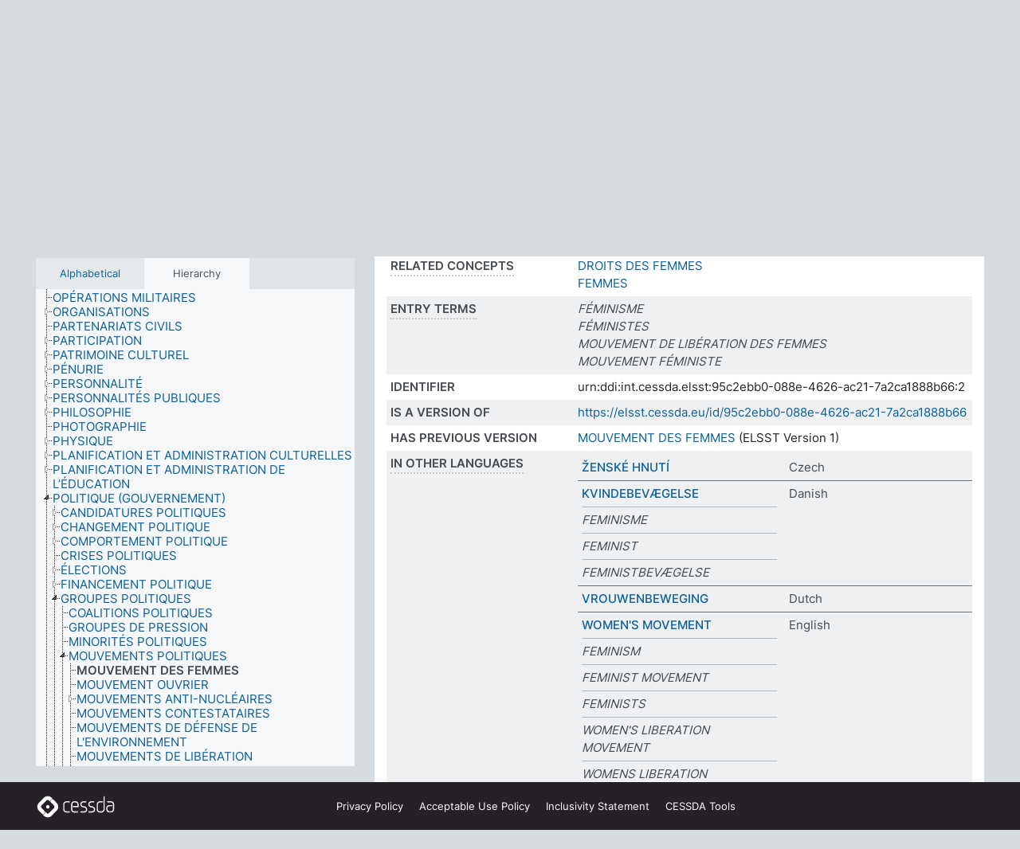

--- FILE ---
content_type: text/html; charset=UTF-8
request_url: https://thesauri.cessda.eu/elsst-2/en/page/95c2ebb0-088e-4626-ac21-7a2ca1888b66?clang=fr
body_size: 9402
content:
<!DOCTYPE html>
<html dir="ltr" lang="en" prefix="og: https://ogp.me/ns#">
<head>
<base href="https://thesauri.cessda.eu/">
<link rel="shortcut icon" href="favicon.ico">
<meta http-equiv="X-UA-Compatible" content="IE=Edge">
<meta http-equiv="Content-Type" content="text/html; charset=UTF-8">
<meta name="viewport" content="width=device-width, initial-scale=1.0">
<meta name="format-detection" content="telephone=no">
<meta name="generator" content="Skosmos 2.18">
<meta name="title" content="MOUVEMENT DES FEMMES - ELSST Version 2 - Skosmos">
<meta property="og:title" content="MOUVEMENT DES FEMMES - ELSST Version 2 - Skosmos">
<meta name="description" content="Concept MOUVEMENT DES FEMMES in vocabulary ELSST Thesaurus (Version 2 - 2021)">
<meta property="og:description" content="Concept MOUVEMENT DES FEMMES in vocabulary ELSST Thesaurus (Version 2 - 2021)">
<link rel="canonical" href="https://thesauri.cessda.eu/elsst-2/en/page/95c2ebb0-088e-4626-ac21-7a2ca1888b66?clang=fr">
<meta property="og:url" content="https://thesauri.cessda.eu/elsst-2/en/page/95c2ebb0-088e-4626-ac21-7a2ca1888b66?clang=fr">
<meta property="og:type" content="website">
<meta property="og:site_name" content="Skosmos">
<link href="vendor/twbs/bootstrap/dist/css/bootstrap.min.css" media="screen, print" rel="stylesheet" type="text/css">
<link href="vendor/vakata/jstree/dist/themes/default/style.min.css" media="screen, print" rel="stylesheet" type="text/css">
<link href="vendor/davidstutz/bootstrap-multiselect/dist/css/bootstrap-multiselect.min.css" media="screen, print" rel="stylesheet" type="text/css">
<!-- <link href="resource/css/fira.css" media="screen, print" rel="stylesheet" type="text/css"> -->
<link href="resource/fontawesome/css/fontawesome.css" media="screen, print" rel="stylesheet" type="text/css">
<link href="resource/fontawesome/css/regular.css" media="screen, print" rel="stylesheet" type="text/css">
<link href="resource/fontawesome/css/solid.css" media="screen, print" rel="stylesheet" type="text/css">
<link href="resource/css/styles.css" media="screen, print" rel="stylesheet" type="text/css">

<title>MOUVEMENT DES FEMMES - ELSST Version 2 - Skosmos</title>
</head>
<body class="vocab-elsst-2">
  <noscript>
    <strong>We're sorry but Skosmos doesn't work properly without JavaScript enabled. Please enable it to continue.</strong>
  </noscript>
  <a id="skiptocontent" href="elsst-2/en/page/95c2ebb0-088e-4626-ac21-7a2ca1888b66?clang=fr#maincontent">Skip to main content</a>
  <div class="topbar-container topbar-white">
    <div class="topbar topbar-white">
      <div id="topbar-service-helper">
  <a         class="service-en"  href="en/?clang=fr">
    <svg xmlns="http://www.w3.org/2000/svg" xml:space="preserve" id="home" x="0" y="0"
      style="enable-background:new 0 0 291 291" version="1.1" viewBox="0 0 291 291">
      <style>
        .st1 {
          fill-rule: evenodd;
          clip-rule: evenodd;
          fill: #fff
        }
      </style>
      <path
        d="m102.7 272.7-85.2-85.2c-23.3-23.3-23.3-61.5 0-84.9l85.2-85.2c23.3-23.3 61.5-23.3 84.9 0l85.2 85.2c23.3 23.3 23.3 61.5 0 84.9l-85.2 85.2c-23.4 23.3-61.6 23.3-84.9 0"
        style="fill:#0e78be" />
      <path
        d="M136.3 82.7c-30.6 0-55.5 24.8-55.5 55.5 0 30.6 24.8 55.5 55.5 55.5 30.6 0 55.5-24.9 55.5-55.5s-24.9-55.5-55.5-55.5zm0 8c26.2 0 47.5 21.3 47.5 47.5s-21.3 47.5-47.5 47.5-47.5-21.3-47.5-47.5 21.3-47.5 47.5-47.5z"
        class="st1" />
      <path
        d="M167.6 118.6c-25.3 0-45.8 20.5-45.8 45.8s20.5 45.8 45.8 45.8c25.3 0 45.8-20.5 45.8-45.8s-20.6-45.8-45.8-45.8zm0 8c20.9 0 37.8 16.9 37.8 37.8s-16.9 37.8-37.8 37.8-37.8-16.9-37.8-37.8 16.9-37.8 37.8-37.8z"
        class="st1" />
    </svg>
    <h1 id="hometitle">ELSST</h1>
  </a>
</div>
<div id="topbar-language-navigation">
    <div id="navigation">

    <a href="https://elsst.cessda.eu/" class="navigation-font">Documentation</a>


    <a href="en/about?clang=fr"
      id="navi2" class="navigation-font">
     About
    </a>
    <a href="elsst-2/en/feedback?clang=fr"
      id="navi3" class="navigation-font">
      Feedback
    </a>
    <a href="#"  id="navi4" class="navigation-font" data-bs-toggle="modal" title="Help" data-bs-target="#helpModal">
      Help
      </a>
      <div class="modal fade" id="helpModal" tabindex="-1" aria-labelledby="helpModalLabel" aria-hidden="true">
        <div class="modal-dialog">
          <div class="modal-content">
            <div class="modal-header">
              <h5 class="modal-title" id="helpModalLabel">Help</h5>
              <button type="button" class="btn-close" data-bs-dismiss="modal" aria-label="Close"></button>
            </div>
            <div class="modal-body">
              Hover your cursor over the text with a dotted underline to see instructions about the property.<br><br>For truncation search, please use the symbol * as in *animal or *patent*. For ends of search words, the search will be truncated automatically, even if the truncation symbol is not entered manually: thus, cat will yield the same results as cat*
            </div>
            <div class="modal-footer">
              <button type="button" class="btn btn-secondary" data-bs-dismiss="modal">Close</button>
      
            </div>
          </div>
        </div>
      </div>

  </div>
</div>

<!-- top-bar ENDS HERE -->
    </div>
  </div>
    <div class="headerbar">
    <div class="header-row"><div class="headerbar-coloured"></div><div class="header-left">
  <h1><a href="elsst-2/en/?clang=fr">ELSST Thesaurus (Version 2 - 2021)</a></h1>
</div>
<div class="header-float">
      <h2 class="sr-only">Search from vocabulary</h2>
    <div class="search-vocab-text"><p>Content language</p></div>
    <form class="navbar-form" role="search" name="text-search" action="elsst-2/en/search">
    <input style="display: none" name="clang" value="fr" id="lang-input">
    <div class="input-group">
      <div class="input-group-btn">
        <label class="sr-only" for="lang-dropdown-toggle">Content and search language</label>
        <button type="button" class="btn btn-default dropdown-toggle" data-bs-toggle="dropdown" aria-expanded="false" id="lang-dropdown-toggle">French<span class="caret"></span></button>
        <ul class="dropdown-menu" aria-labelledby="lang-dropdown-toggle">
                            <li><a class="dropdown-item" href="elsst-2/en/page/95c2ebb0-088e-4626-ac21-7a2ca1888b66?clang=cs" class="lang-button" hreflang="cs">Czech</a></li>
                    <li><a class="dropdown-item" href="elsst-2/en/page/95c2ebb0-088e-4626-ac21-7a2ca1888b66?clang=da" class="lang-button" hreflang="da">Danish</a></li>
                    <li><a class="dropdown-item" href="elsst-2/en/page/95c2ebb0-088e-4626-ac21-7a2ca1888b66?clang=nl" class="lang-button" hreflang="nl">Dutch</a></li>
                    <li><a class="dropdown-item" href="elsst-2/en/page/95c2ebb0-088e-4626-ac21-7a2ca1888b66" class="lang-button" hreflang="en">English</a></li>
                    <li><a class="dropdown-item" href="elsst-2/en/page/95c2ebb0-088e-4626-ac21-7a2ca1888b66?clang=fi" class="lang-button" hreflang="fi">Finnish</a></li>
                    <li><a class="dropdown-item" href="elsst-2/en/page/95c2ebb0-088e-4626-ac21-7a2ca1888b66?clang=fr" class="lang-button" hreflang="fr">French</a></li>
                    <li><a class="dropdown-item" href="elsst-2/en/page/95c2ebb0-088e-4626-ac21-7a2ca1888b66?clang=de" class="lang-button" hreflang="de">German</a></li>
                    <li><a class="dropdown-item" href="elsst-2/en/page/95c2ebb0-088e-4626-ac21-7a2ca1888b66?clang=el" class="lang-button" hreflang="el">Greek</a></li>
                    <li><a class="dropdown-item" href="elsst-2/en/page/95c2ebb0-088e-4626-ac21-7a2ca1888b66?clang=hu" class="lang-button" hreflang="hu">Hungarian</a></li>
                    <li><a class="dropdown-item" href="elsst-2/en/page/95c2ebb0-088e-4626-ac21-7a2ca1888b66?clang=is" class="lang-button" hreflang="is">Icelandic</a></li>
                    <li><a class="dropdown-item" href="elsst-2/en/page/95c2ebb0-088e-4626-ac21-7a2ca1888b66?clang=lt" class="lang-button" hreflang="lt">Lithuanian</a></li>
                    <li><a class="dropdown-item" href="elsst-2/en/page/95c2ebb0-088e-4626-ac21-7a2ca1888b66?clang=no" class="lang-button" hreflang="no">Norwegian</a></li>
                    <li><a class="dropdown-item" href="elsst-2/en/page/95c2ebb0-088e-4626-ac21-7a2ca1888b66?clang=ro" class="lang-button" hreflang="ro">Romanian</a></li>
                    <li><a class="dropdown-item" href="elsst-2/en/page/95c2ebb0-088e-4626-ac21-7a2ca1888b66?clang=sl" class="lang-button" hreflang="sl">Slovenian</a></li>
                    <li><a class="dropdown-item" href="elsst-2/en/page/95c2ebb0-088e-4626-ac21-7a2ca1888b66?clang=es" class="lang-button" hreflang="es">Spanish</a></li>
                    <li><a class="dropdown-item" href="elsst-2/en/page/95c2ebb0-088e-4626-ac21-7a2ca1888b66?clang=sv" class="lang-button" hreflang="sv">Swedish</a></li>
                            <li>
            <a class="dropdown-item" href="elsst-2/en/page/95c2ebb0-088e-4626-ac21-7a2ca1888b66?clang=fr&amp;anylang=on"
              class="lang-button" id="lang-button-all">Any language</a>
            <input name="anylang" type="checkbox">
          </li>
        </ul>
      </div><!-- /btn-group -->
      <label class="sr-only" for="search-field">Enter search term</label>
      <input id="search-field" type="text" class="form-control" name="q" value="">
      <div class="input-group-btn">
        <label class="sr-only" for="search-all-button">Submit search</label>
        <button id="search-all-button" type="submit" class="btn btn-primary">Search</button>
      </div>
    </div>
      </form>
</div>
</div>  </div>
    <div class="main-container">
        <div id="sidebar">
          <div class="sidebar-buttons">
                <h2 class="sr-only">Sidebar listing: list and traverse vocabulary contents by a criterion</h2>
        <ul class="nav nav-tabs">
                                      <h3 class="sr-only">List vocabulary concepts alphabetically</h3>
                    <li id="alpha" class="nav-item"><a class="nav-link" href="elsst-2/en/index?clang=fr">Alphabetical</a></li>
                                                  <h3 class="sr-only">List vocabulary concepts hierarchically</h3>
                    <li id="hierarchy" class="nav-item">
            <a class="nav-link active" href="#" id="hier-trigger"
                        >Hierarchy            </a>
          </li>
                                                </ul>
      </div>
      
            <h4 class="sr-only">Listing vocabulary concepts alphabetically</h4>
            <div class="sidebar-grey  concept-hierarchy">
        <div id="alphabetical-menu">
                  </div>
              </div>
        </div>
    
            <main id="maincontent" tabindex="-1">
            <div class="content">
        <div id="content-top"></div>
                     <h2 class="sr-only">Concept information</h2>
            <div class="concept-info">
      <div class="concept-main">
              <div class="row">
                                      <div class="crumb-path">
                        <a class="propertyvalue bread-crumb" href="elsst-2/en/page/2a3757a5-3fff-4c52-a9a1-64467398851b?clang=fr">POLITIQUE (GOUVERNEMENT)</a><span class="bread-crumb"> > </span>
                                                <a class="propertyvalue bread-crumb" href="elsst-2/en/page/b8c8a982-9950-4d8f-8314-4f83b74346e2?clang=fr">GROUPES POLITIQUES</a><span class="bread-crumb"> > </span>
                                                <a class="propertyvalue bread-crumb" href="elsst-2/en/page/6c2edd13-ee22-4acc-8262-def2750e28c0?clang=fr">MOUVEMENTS POLITIQUES</a><span class="bread-crumb"> > </span>
                                                <span class="bread-crumb propertylabel-pink">MOUVEMENT DES FEMMES</span>
                                                </div>
                          </div>
            <div class="row property prop-preflabel"><div class="property-label property-label-pref"><h3 class="versal">
                                      Preferred term
                      </h3></div><div class="property-value-column"><span class="prefLabel conceptlabel" id="pref-label">MOUVEMENT DES FEMMES</span>
                        &nbsp;
        <button type="button" data-bs-toggle="tooltip" data-bs-placement="button" title="Copy to clipboard" class="btn btn-default btn-xs copy-clipboard" for="#pref-label"><span class="fa-regular fa-copy"></span></button></div><div class="col-md-12"><div class="preflabel-spacer"></div></div></div>
                       <div class="row property prop-skos_broader">
          <div class="property-label">
            <h3 class="versal               property-click skosmos-tooltip-wrapper skosmos-tooltip t-top" data-title="Broader concept
              ">
                              Broader concept
                          </h3>
          </div>
          <div class="property-value-column"><div class="property-value-wrapper">
                <ul>
                     <li>
                                                                               <a href="elsst-2/en/page/6c2edd13-ee22-4acc-8262-def2750e28c0?clang=fr"> MOUVEMENTS POLITIQUES</a>
                                                                                                      </li>
                </ul>
                </div></div></div>
                               <div class="row property prop-skos_related">
          <div class="property-label">
            <h3 class="versal               property-click skosmos-tooltip-wrapper skosmos-tooltip t-top" data-title="Concepts related to this concept.
              ">
                              Related concepts
                          </h3>
          </div>
          <div class="property-value-column"><div class="property-value-wrapper">
                <ul>
                     <li>
                                                                               <a href="elsst-2/en/page/feef3c0b-ef35-49a4-bb6b-6cc186ac5670?clang=fr"> DROITS DES FEMMES</a>
                                                                                                      </li>
                     <li>
                                                                               <a href="elsst-2/en/page/3634c29c-6ddd-472d-9262-01153e31fe6a?clang=fr"> FEMMES</a>
                                                                                                      </li>
                </ul>
                </div></div></div>
                               <div class="row property prop-skos_altLabel">
          <div class="property-label">
            <h3 class="versal               property-click skosmos-tooltip-wrapper skosmos-tooltip t-top" data-title="Alternative terms for the concept.
              ">
                              Entry terms
                          </h3>
          </div>
          <div class="property-value-column"><div class="property-value-wrapper">
                <ul>
                     <li>
                                                                 <span class="replaced">FÉMINISME</span>
                                      </li>
                     <li>
                                                                 <span class="replaced">FÉMINISTES</span>
                                      </li>
                     <li>
                                                                 <span class="replaced">MOUVEMENT DE LIBÉRATION DES FEMMES</span>
                                      </li>
                     <li>
                                                                 <span class="replaced">MOUVEMENT FÉMINISTE</span>
                                      </li>
                </ul>
                </div></div></div>
                               <div class="row property prop-dc_identifier">
          <div class="property-label">
            <h3 class="versal              ">
                              Identifier
                          </h3>
          </div>
          <div class="property-value-column"><div class="property-value-wrapper">
                <ul>
                     <li>
                                                                 <span>urn:ddi:int.cessda.elsst:95c2ebb0-088e-4626-ac21-7a2ca1888b66:2</span>
                                      </li>
                </ul>
                </div></div></div>
                               <div class="row property prop-dc_isVersionOf">
          <div class="property-label">
            <h3 class="versal              ">
                              Is a version of
                          </h3>
          </div>
          <div class="property-value-column"><div class="property-value-wrapper">
                <ul>
                     <li>
                                                           <a href="https://elsst.cessda.eu/id/95c2ebb0-088e-4626-ac21-7a2ca1888b66">https://elsst.cessda.eu/id/95c2ebb0-088e-4626-ac21-7a2ca1888b66</a>                                                                                      </li>
                </ul>
                </div></div></div>
                               <div class="row property prop-owl_priorVersion">
          <div class="property-label">
            <h3 class="versal              ">
                              Has previous version
                          </h3>
          </div>
          <div class="property-value-column"><div class="property-value-wrapper">
                <ul>
                     <li>
                                                           <a href="elsst-1/en/page/95c2ebb0-088e-4626-ac21-7a2ca1888b66?clang=fr">MOUVEMENT DES FEMMES</a> (ELSST Version 1)                                                                                      </li>
                </ul>
                </div></div></div>
                                <div class="row property prop-other-languages">
        <div class="property-label"><h3 class="versal property-click skosmos-tooltip-wrapper skosmos-tooltip t-top" data-title="Terms for the concept in other languages." >In other languages</h3></div>
        <div class="property-value-column">
          <div class="property-value-wrapper">
            <ul>
                                          <li class="row other-languages first-of-language">
                <div class="col-6 versal versal-pref">
                                                      <a href='elsst-2/en/page/95c2ebb0-088e-4626-ac21-7a2ca1888b66?clang=cs' hreflang='cs'>ŽENSKÉ HNUTÍ</a>
                                  </div>
                <div class="col-6 versal"><p>Czech</p></div>
              </li>
                                                        <li class="row other-languages first-of-language">
                <div class="col-6 versal versal-pref">
                                                      <a href='elsst-2/en/page/95c2ebb0-088e-4626-ac21-7a2ca1888b66?clang=da' hreflang='da'>KVINDEBEVÆGELSE</a>
                                  </div>
                <div class="col-6 versal"><p>Danish</p></div>
              </li>
                            <li class="row other-languages">
                <div class="col-6 versal replaced">
                                    FEMINISME
                                  </div>
                <div class="col-6 versal"></div>
              </li>
                            <li class="row other-languages">
                <div class="col-6 versal replaced">
                                    FEMINIST
                                  </div>
                <div class="col-6 versal"></div>
              </li>
                            <li class="row other-languages">
                <div class="col-6 versal replaced">
                                    FEMINISTBEVÆGELSE
                                  </div>
                <div class="col-6 versal"></div>
              </li>
                                                        <li class="row other-languages first-of-language">
                <div class="col-6 versal versal-pref">
                                                      <a href='elsst-2/en/page/95c2ebb0-088e-4626-ac21-7a2ca1888b66?clang=nl' hreflang='nl'>VROUWENBEWEGING</a>
                                  </div>
                <div class="col-6 versal"><p>Dutch</p></div>
              </li>
                                                        <li class="row other-languages first-of-language">
                <div class="col-6 versal versal-pref">
                                                      <a href='elsst-2/en/page/95c2ebb0-088e-4626-ac21-7a2ca1888b66' hreflang='en'>WOMEN&#039;S MOVEMENT</a>
                                  </div>
                <div class="col-6 versal"><p>English</p></div>
              </li>
                            <li class="row other-languages">
                <div class="col-6 versal replaced">
                                    FEMINISM
                                  </div>
                <div class="col-6 versal"></div>
              </li>
                            <li class="row other-languages">
                <div class="col-6 versal replaced">
                                    FEMINIST MOVEMENT
                                  </div>
                <div class="col-6 versal"></div>
              </li>
                            <li class="row other-languages">
                <div class="col-6 versal replaced">
                                    FEMINISTS
                                  </div>
                <div class="col-6 versal"></div>
              </li>
                            <li class="row other-languages">
                <div class="col-6 versal replaced">
                                    WOMEN&#039;S LIBERATION MOVEMENT
                                  </div>
                <div class="col-6 versal"></div>
              </li>
                            <li class="row other-languages">
                <div class="col-6 versal replaced">
                                    WOMENS LIBERATION MOVEMENT
                                  </div>
                <div class="col-6 versal"></div>
              </li>
                            <li class="row other-languages">
                <div class="col-6 versal replaced">
                                    WOMENS MOVEMENT
                                  </div>
                <div class="col-6 versal"></div>
              </li>
                                                        <li class="row other-languages first-of-language">
                <div class="col-6 versal versal-pref">
                                                      <a href='elsst-2/en/page/95c2ebb0-088e-4626-ac21-7a2ca1888b66?clang=fi' hreflang='fi'>NAISLIIKKEET</a>
                                  </div>
                <div class="col-6 versal"><p>Finnish</p></div>
              </li>
                            <li class="row other-languages">
                <div class="col-6 versal replaced">
                                    FEMINISMI
                                  </div>
                <div class="col-6 versal"></div>
              </li>
                            <li class="row other-languages">
                <div class="col-6 versal replaced">
                                    FEMINISTINEN LIIKE
                                  </div>
                <div class="col-6 versal"></div>
              </li>
                            <li class="row other-languages">
                <div class="col-6 versal replaced">
                                    FEMINISTIT
                                  </div>
                <div class="col-6 versal"></div>
              </li>
                            <li class="row other-languages">
                <div class="col-6 versal replaced">
                                    NAISTEN VAPAUTUSLIIKE
                                  </div>
                <div class="col-6 versal"></div>
              </li>
                                                        <li class="row other-languages first-of-language">
                <div class="col-6 versal versal-pref">
                                                      <a href='elsst-2/en/page/95c2ebb0-088e-4626-ac21-7a2ca1888b66?clang=de' hreflang='de'>FRAUENBEWEGUNG</a>
                                  </div>
                <div class="col-6 versal"><p>German</p></div>
              </li>
                            <li class="row other-languages">
                <div class="col-6 versal replaced">
                                    FEMINISMUS
                                  </div>
                <div class="col-6 versal"></div>
              </li>
                            <li class="row other-languages">
                <div class="col-6 versal replaced">
                                    FEMINISTEN
                                  </div>
                <div class="col-6 versal"></div>
              </li>
                            <li class="row other-languages">
                <div class="col-6 versal replaced">
                                    FEMINISTINNEN
                                  </div>
                <div class="col-6 versal"></div>
              </li>
                            <li class="row other-languages">
                <div class="col-6 versal replaced">
                                    FEMINISTISCHE BEWEGUNG
                                  </div>
                <div class="col-6 versal"></div>
              </li>
                            <li class="row other-languages">
                <div class="col-6 versal replaced">
                                    FRAUENBEFREIUNG
                                  </div>
                <div class="col-6 versal"></div>
              </li>
                            <li class="row other-languages">
                <div class="col-6 versal replaced">
                                    FRAUENBEFREIUNGSBEWEGUNG
                                  </div>
                <div class="col-6 versal"></div>
              </li>
                            <li class="row other-languages">
                <div class="col-6 versal replaced">
                                    FRAUENBEWEGUNGEN
                                  </div>
                <div class="col-6 versal"></div>
              </li>
                            <li class="row other-languages">
                <div class="col-6 versal replaced">
                                    FRAUENRECHTSBEWEGUNG
                                  </div>
                <div class="col-6 versal"></div>
              </li>
                                                        <li class="row other-languages first-of-language">
                <div class="col-6 versal versal-pref">
                                                      <a href='elsst-2/en/page/95c2ebb0-088e-4626-ac21-7a2ca1888b66?clang=el' hreflang='el'>ΓΥΝΑΙΚΕΙΟ ΚΙΝΗΜΑ</a>
                                  </div>
                <div class="col-6 versal"><p>Greek</p></div>
              </li>
                            <li class="row other-languages">
                <div class="col-6 versal replaced">
                                    ΚΙΝΗΜΑ ΑΠΕΛΕΥΘΕΡΩΣΗΣ ΤΩΝ ΓΥΝΑΙΚΩΝ
                                  </div>
                <div class="col-6 versal"></div>
              </li>
                            <li class="row other-languages">
                <div class="col-6 versal replaced">
                                    ΚΙΝΗΜΑ ΧΕΙΡΑΦΕΤΗΣΗΣ ΤΩΝ ΓΥΝΑΙΚΩΝ
                                  </div>
                <div class="col-6 versal"></div>
              </li>
                            <li class="row other-languages">
                <div class="col-6 versal replaced">
                                    ΦΕΜΙΝΙΣΜΟΣ
                                  </div>
                <div class="col-6 versal"></div>
              </li>
                            <li class="row other-languages">
                <div class="col-6 versal replaced">
                                    ΦΕΜΙΝΙΣΤΙΚΟ ΚΙΝΗΜΑ
                                  </div>
                <div class="col-6 versal"></div>
              </li>
                            <li class="row other-languages">
                <div class="col-6 versal replaced">
                                    ΦΕΜΙΝΙΣΤΡΙΕΣ
                                  </div>
                <div class="col-6 versal"></div>
              </li>
                                                        <li class="row other-languages first-of-language">
                <div class="col-6 versal versal-pref">
                                                      <a href='elsst-2/en/page/95c2ebb0-088e-4626-ac21-7a2ca1888b66?clang=lt' hreflang='lt'>MOTERŲ JUDĖJIMAI</a>
                                  </div>
                <div class="col-6 versal"><p>Lithuanian</p></div>
              </li>
                                                        <li class="row other-languages first-of-language">
                <div class="col-6 versal versal-pref">
                                                      <a href='elsst-2/en/page/95c2ebb0-088e-4626-ac21-7a2ca1888b66?clang=no' hreflang='no'>KVINNEBEVEGELSEN</a>
                                  </div>
                <div class="col-6 versal"><p>Norwegian</p></div>
              </li>
                            <li class="row other-languages">
                <div class="col-6 versal replaced">
                                    FEMINISME
                                  </div>
                <div class="col-6 versal"></div>
              </li>
                            <li class="row other-languages">
                <div class="col-6 versal replaced">
                                    FEMINISTER
                                  </div>
                <div class="col-6 versal"></div>
              </li>
                            <li class="row other-languages">
                <div class="col-6 versal replaced">
                                    KVINNENES FRIGJØRINGSBEVEGELSE
                                  </div>
                <div class="col-6 versal"></div>
              </li>
                                                        <li class="row other-languages first-of-language">
                <div class="col-6 versal versal-pref">
                                                      <a href='elsst-2/en/page/95c2ebb0-088e-4626-ac21-7a2ca1888b66?clang=ro' hreflang='ro'>MIȘCĂRI SOCIALE FEMINISTE</a>
                                  </div>
                <div class="col-6 versal"><p>Romanian</p></div>
              </li>
                                                        <li class="row other-languages first-of-language">
                <div class="col-6 versal versal-pref">
                                                      <a href='elsst-2/en/page/95c2ebb0-088e-4626-ac21-7a2ca1888b66?clang=sl' hreflang='sl'>ŽENSKO GIBANJE</a>
                                  </div>
                <div class="col-6 versal"><p>Slovenian</p></div>
              </li>
                                                        <li class="row other-languages first-of-language">
                <div class="col-6 versal versal-pref">
                                                      <a href='elsst-2/en/page/95c2ebb0-088e-4626-ac21-7a2ca1888b66?clang=es' hreflang='es'>MOVIMIENTO FEMENISTA</a>
                                  </div>
                <div class="col-6 versal"><p>Spanish</p></div>
              </li>
                            <li class="row other-languages">
                <div class="col-6 versal replaced">
                                    FEMINISMO
                                  </div>
                <div class="col-6 versal"></div>
              </li>
                            <li class="row other-languages">
                <div class="col-6 versal replaced">
                                    FEMINISTAS
                                  </div>
                <div class="col-6 versal"></div>
              </li>
                            <li class="row other-languages">
                <div class="col-6 versal replaced">
                                    MOVIMIENTO DE LIBERACION DE LA MUJER
                                  </div>
                <div class="col-6 versal"></div>
              </li>
                            <li class="row other-languages">
                <div class="col-6 versal replaced">
                                    MOVIMIENTO DE LIBERACION FEMENINO
                                  </div>
                <div class="col-6 versal"></div>
              </li>
                            <li class="row other-languages">
                <div class="col-6 versal replaced">
                                    MOVIMIENTO FEMINISTA
                                  </div>
                <div class="col-6 versal"></div>
              </li>
                                                        <li class="row other-languages first-of-language">
                <div class="col-6 versal versal-pref">
                                                      <a href='elsst-2/en/page/95c2ebb0-088e-4626-ac21-7a2ca1888b66?clang=sv' hreflang='sv'>KVINNORÖRELSE</a>
                                  </div>
                <div class="col-6 versal"><p>Swedish</p></div>
              </li>
                            <li class="row other-languages">
                <div class="col-6 versal replaced">
                                    FEMINISM
                                  </div>
                <div class="col-6 versal"></div>
              </li>
                            <li class="row other-languages">
                <div class="col-6 versal replaced">
                                    FEMINIST
                                  </div>
                <div class="col-6 versal"></div>
              </li>
                            <li class="row other-languages">
                <div class="col-6 versal replaced">
                                    FEMINISTRÖRELSE
                                  </div>
                <div class="col-6 versal"></div>
              </li>
                            <li class="row other-languages">
                <div class="col-6 versal replaced">
                                    KVINNOKAMP
                                  </div>
                <div class="col-6 versal"></div>
              </li>
                                        </ul>
          </div>
        </div>
      </div>
              <div class="row property prop-uri">
            <div class="property-label"><h3 class="versal">URI</h3></div>
            <div class="property-value-column">
                <div class="property-value-wrapper">
                    <span class="versal uri-input-box" id="uri-input-box">https://elsst.cessda.eu/id/2/95c2ebb0-088e-4626-ac21-7a2ca1888b66</span>
                    <button type="button" data-bs-toggle="tooltip" data-bs-placement="button" title="Copy to clipboard" class="btn btn-default btn-xs copy-clipboard" for="#uri-input-box">
                      <span class="fa-regular fa-copy"></span>
                    </button>
                </div>
            </div>
        </div>
        <div class="row">
            <div class="property-label"><h3 class="versal">Download this concept:</h3></div>
            <div class="property-value-column">
<span class="versal concept-download-links"><a href="rest/v1/elsst-2/data?uri=https%3A%2F%2Felsst.cessda.eu%2Fid%2F2%2F95c2ebb0-088e-4626-ac21-7a2ca1888b66&amp;format=application/rdf%2Bxml">RDF/XML</a>
          <a href="rest/v1/elsst-2/data?uri=https%3A%2F%2Felsst.cessda.eu%2Fid%2F2%2F95c2ebb0-088e-4626-ac21-7a2ca1888b66&amp;format=text/turtle">
            TURTLE</a>
          <a href="rest/v1/elsst-2/data?uri=https%3A%2F%2Felsst.cessda.eu%2Fid%2F2%2F95c2ebb0-088e-4626-ac21-7a2ca1888b66&amp;format=application/ld%2Bjson">JSON-LD</a>
        </span>            </div>
        </div>
      </div>
      <!-- appendix / concept mapping properties -->
      <div
          class="concept-appendix hidden"
          data-concept-uri="https://elsst.cessda.eu/id/2/95c2ebb0-088e-4626-ac21-7a2ca1888b66"
          data-concept-type="skos:Concept"
          >
      </div>
    </div>
    
  

<template id="property-mappings-template">
    {{#each properties}}
    <div class="row{{#ifDeprecated concept.type 'skosext:DeprecatedConcept'}} deprecated{{/ifDeprecated}} property prop-{{ id }}">
        <div class="property-label"><h3 class="versal{{#ifNotInDescription type description}} property-click skosmos-tooltip-wrapper skosmos-tooltip t-top" data-title="{{ description }}{{/ifNotInDescription}}">{{label}}</h3></div>
        <div class="property-value-column">
            {{#each values }} {{! loop through ConceptPropertyValue objects }}
            {{#if prefLabel }}
            <div class="row">
                <div class="col-5">
                    <a class="versal" href="{{hrefLink}}">{{#if notation }}<span class="versal">{{ notation }} </span>{{/if}}{{ prefLabel }}</a>
                    {{#ifDifferentLabelLang lang }}<span class="propertyvalue"> ({{ lang }})</span>{{/ifDifferentLabelLang}}
                </div>
                {{#if vocabName }}
                    <span class="appendix-vocab-label col-7">{{ vocabName }}</span>
                {{/if}}
            </div>
            {{/if}}
            {{/each}}
        </div>
    </div>
    {{/each}}
</template>

        <div id="content-bottom"></div>
      </div>
    </main>
            <footer class="site-footer">
	<div class="bottombar main-container d-flex">
		<div id="bottomlogo">
			<a href="https://www.cessda.eu" target="_blank">
			<svg id="footerlogo" xmlns="http://www.w3.org/2000/svg" viewBox="0 0 189 56">
				<style>.ssst0 { fill: #fff }</style>
				<path class="ssst0" d="M79.29 41.35h-7.05c-3.99 0-7.24-3.24-7.24-7.23V22.34c0-3.99 3.25-7.23 7.24-7.23l7.05-.03h.01c.74 0 1.34.6 1.35 1.34 0 .74-.6 1.35-1.34 1.35l-7.05.03c-2.51 0-4.55 2.03-4.55 4.53v11.78c0 2.5 2.04 4.54 4.55 4.54h7.05c.74 0 1.35.6 1.35 1.35-.03.74-.63 1.35-1.37 1.35M99.17 41.37H90.8c-3.99 0-7.24-3.25-7.24-7.24V22.34c0-3.99 3.25-7.24 7.24-7.24h3.37c3.99 0 7.24 3.25 7.24 7.24v6.55h-12.6a1.35 1.35 0 0 1 0-2.7h9.9v-3.85c0-2.51-2.04-4.54-4.55-4.54H90.8c-2.51 0-4.54 2.04-4.54 4.54v11.79c0 2.51 2.04 4.54 4.54 4.54h8.37c.74 0 1.35.6 1.35 1.35-.01.75-.61 1.35-1.35 1.35M178.26 41.23h-4.17c-2 0-3.86-.98-5.23-2.76-1.29-1.68-2.01-3.9-2.01-6.26 0-4.78 2.98-8.11 7.24-8.11h5.93a1.35 1.35 0 0 1 0 2.7h-5.93c-2.72 0-4.55 2.18-4.55 5.42 0 3.49 2.04 6.33 4.55 6.33h4.17c2.51 0 4.55-2.04 4.55-4.54V22.2c0-2.5-2.04-4.54-4.55-4.54h-7.77a1.35 1.35 0 0 1 0-2.7h7.77c3.99 0 7.24 3.25 7.24 7.24V34c0 3.99-3.25 7.23-7.24 7.23M155.9 41.37h-4.26c-3.99 0-7.24-3.25-7.24-7.24v-11.8c0-3.99 3.25-7.24 7.24-7.24h6.04a1.35 1.35 0 0 1 0 2.7h-6.04c-2.51 0-4.55 2.04-4.55 4.54v11.8c0 2.51 2.04 4.54 4.55 4.54h4.26c2.51 0 4.55-2.04 4.55-4.54V4.66a1.35 1.35 0 0 1 2.7 0v29.47c-.01 3.99-3.26 7.24-7.25 7.24M114.66 41.37h-7.72a1.35 1.35 0 0 1 0-2.7h7.72c2.41 0 4.38-1.96 4.38-4.37 0-2.07-1.47-3.87-3.5-4.29l-3.77-.78c-.6-.11-1.46-.36-1.72-.46-2.72-1.04-4.55-3.69-4.55-6.6 0-3.9 3.17-7.07 7.07-7.07h5.83a1.35 1.35 0 0 1 0 2.7h-5.83c-2.41 0-4.38 1.96-4.38 4.37 0 1.8 1.13 3.44 2.81 4.09.13.05.81.25 1.25.33l.04.01 3.79.79c3.27.67 5.65 3.58 5.65 6.92 0 3.89-3.17 7.06-7.07 7.06M133.51 41.37h-7.72a1.35 1.35 0 0 1 0-2.7h7.72c2.41 0 4.38-1.96 4.38-4.37 0-2.07-1.47-3.87-3.5-4.29l-3.77-.78c-.6-.11-1.45-.36-1.72-.46-2.72-1.04-4.55-3.69-4.55-6.6 0-3.9 3.17-7.07 7.07-7.07h5.83a1.35 1.35 0 0 1 0 2.7h-5.83c-2.41 0-4.38 1.96-4.38 4.37 0 1.8 1.13 3.44 2.81 4.09.13.05.81.25 1.25.33l.04.01 3.79.79c3.27.67 5.65 3.58 5.65 6.92 0 3.89-3.17 7.06-7.07 7.06M32.49 27.99c0 2.29-1.85 4.14-4.14 4.14-2.29 0-4.14-1.85-4.14-4.14 0-2.29 1.85-4.14 4.14-4.14 2.28 0 4.14 1.85 4.14 4.14"></path>
				<path class="ssst0" d="M35.62 11.38c.91-.9 2.12-1.4 3.41-1.4.61 0 1.2.12 1.75.33L37.26 6.8c-2.02-2.01-4.56-3.28-7.37-3.65-.58-.08-1.16-.11-1.73-.11-3.44 0-6.67 1.34-9.09 3.76L7.14 18.73c-.3.3-.59.62-.86.95-1.89 2.29-2.91 5.15-2.91 8.16 0 3.44 1.34 6.67 3.77 9.1l2.88 2.88.61.61v-.01l3.4 3.4c.45.45.98.77 1.55.99l.04.04c.06.02.13.03.19.05.06.02.11.03.17.05.19.05.39.1.59.13h.05c.18.02.35.05.53.05 1.18 0 2.29-.46 3.12-1.28l.01-.01c.01-.01.02-.01.02-.02.84-.84 1.3-1.95 1.3-3.13s-.46-2.3-1.3-3.13l-3.85-3.85-3.03-3.05a3.995 3.995 0 0 1-1.18-2.84c0-.83.25-1.62.72-2.29.13-.18.27-.36.43-.53l5.88-5.88 6.06-6.07c.75-.75 1.76-1.17 2.83-1.17s2.08.42 2.84 1.17l3.53 3.52c-.22-.56-.34-1.16-.33-1.78-.01-1.28.5-2.49 1.42-3.41"></path>
				<path class="ssst0" d="M49.29 18.87l-6.94-6.99a4.404 4.404 0 0 0-3.11-1.27c-1.18 0-2.29.46-3.12 1.28-.84.83-1.31 1.95-1.31 3.13-.01 1.18.45 2.3 1.29 3.14l6.92 6.97c.76.76 1.18 1.77 1.18 2.84 0 1.07-.41 2.08-1.16 2.83L31.1 42.73c-.75.75-1.76 1.17-2.83 1.17s-2.08-.42-2.84-1.17l-3.49-3.49c.2.54.32 1.12.32 1.71 0 1.29-.5 2.51-1.42 3.43-.91.92-2.13 1.42-3.43 1.42a4.603 4.603 0 0 1-1.82-.36l3.57 3.57c2.02 2.01 4.56 3.28 7.37 3.65.57.08 1.15.11 1.73.11 3.44 0 6.67-1.33 9.09-3.76L49.3 37.06c2.42-2.43 3.76-5.66 3.76-9.1s-1.35-6.67-3.77-9.09"></path>
			</svg></a>
		</div>
		<div id="links">
			<a href="https://www.cessda.eu/Privacy-policy" target="_blank">Privacy<span class="d-none d-sm-inline"> Policy</span></a>
			<a href="https://www.cessda.eu/Acceptable-Use-Policy" target="_blank">Acceptable Use<span class="d-none d-sm-inline"> Policy</span></a>
			<a href="https://elsst.cessda.eu/guide/inclusivity" target="_blank">Inclusivity<span class="d-none d-sm-inline"> Statement</span></a>
			<a href="https://www.cessda.eu/Tools-Services" target="_blank">CESSDA Tools</a>
		</div>
	</div>
	<!-- Matomo -->
	<script>
			var _paq = window._paq = window._paq || [];
/* tracker methods like "setCustomDimension" should be called before "trackPageView" */
_paq.push(["setDoNotTrack", true]);
_paq.push(['trackPageView']);
_paq.push(['enableLinkTracking']);
(function () {
var u = "https://cessda.matomo.cloud/";
_paq.push([
'setTrackerUrl',
u + 'matomo.php'
]);
_paq.push(['setSiteId', '6']);
var d = document,
g = d.createElement('script'),
s = d.getElementsByTagName('script')[0];
g.type = 'text/javascript';
g.async = true;
g.src = '//cdn.matomo.cloud/cessda.matomo.cloud/matomo.js';
s.parentNode.insertBefore(g, s);
})();
		</script>
	<!-- End Matomo Code -->
</footer>
  </div>
  <script>
<!-- translations needed in javascript -->
var noResultsTranslation = "No results";
var loading_text = "Loading more items";
var loading_failed_text = "Error: Loading more items failed!";
var loading_retry_text = "Retry";
var jstree_loading = "Loading ...";
var results_disp = "All %d results displayed";
var all_vocabs  = "from all";
var n_selected = "selected";
var missing_value = "Value is required and can not be empty";
var expand_paths = "show all # paths";
var expand_propvals = "show all # values";
var hiertrans = "Hierarchy";
var depr_trans = "Deprecated concept";
var sr_only_translations = {
  hierarchy_listing: "Hierarchical listing of vocabulary concepts",
  groups_listing: "Hierarchical listing of vocabulary concepts and groupings",
};

<!-- variables passed through to javascript -->
var lang = "en";
var content_lang = "fr";
var vocab = "elsst-2";
var uri = "https://elsst.cessda.eu/id/2/95c2ebb0-088e-4626-ac21-7a2ca1888b66";
var prefLabels = [{"lang": "fr","label": "MOUVEMENT DES FEMMES"}];
var uriSpace = "https://elsst.cessda.eu/id/2/";
var showNotation = true;
var sortByNotation = null;
var languageOrder = ["fr","en","cs","da","nl","fi","de","el","hu","is","lt","no","ro","sl","es","sv"];
var vocShortName = "ELSST Version 2";
var explicitLangCodes = false;
var pluginParameters = [];
</script>

<script type="application/ld+json">
{"@context":{"skos":"http://www.w3.org/2004/02/skos/core#","isothes":"http://purl.org/iso25964/skos-thes#","rdfs":"http://www.w3.org/2000/01/rdf-schema#","owl":"http://www.w3.org/2002/07/owl#","dct":"http://purl.org/dc/terms/","dc11":"http://purl.org/dc/elements/1.1/","uri":"@id","type":"@type","lang":"@language","value":"@value","graph":"@graph","label":"rdfs:label","prefLabel":"skos:prefLabel","altLabel":"skos:altLabel","hiddenLabel":"skos:hiddenLabel","broader":"skos:broader","narrower":"skos:narrower","related":"skos:related","inScheme":"skos:inScheme","schema":"http://schema.org/","wd":"http://www.wikidata.org/entity/","wdt":"http://www.wikidata.org/prop/direct/","elsst2":"https://elsst.cessda.eu/id/2/"},"graph":[{"uri":"dct:identifier","label":{"lang":"en","value":"URN"}},{"uri":"dct:isVersionOf","label":{"lang":"en","value":"Is a version of"}},{"uri":"owl:priorVersion","label":{"lang":"en","value":"Has previous version"}},{"uri":"https://elsst.cessda.eu/id/2/","type":["owl:Ontology","skos:ConceptScheme"],"prefLabel":[{"lang":"en","value":"ELSST"},{"lang":"cs","value":"ELSST Thesaurus"},{"lang":"da","value":"ELSST Thesaurus"},{"lang":"de","value":"ELSST Thesaurus"},{"lang":"el","value":"ELSST Thesaurus"},{"lang":"en","value":"ELSST Thesaurus"},{"lang":"es","value":"ELSST Thesaurus"},{"lang":"fi","value":"ELSST Thesaurus"},{"lang":"fr","value":"ELSST Thesaurus"},{"lang":"lt","value":"ELSST Thesaurus"},{"lang":"nl","value":"ELSST Thesaurus"},{"lang":"no","value":"ELSST Thesaurus"},{"lang":"ro","value":"ELSST Thesaurus"},{"lang":"sl","value":"ELSST Thesaurus"},{"lang":"sv","value":"ELSST Thesaurus"}]},{"uri":"elsst2:3634c29c-6ddd-472d-9262-01153e31fe6a","type":"skos:Concept","prefLabel":[{"lang":"el","value":"ΓΥΝΑΙΚΕΣ"},{"lang":"cs","value":"ŽENY"},{"lang":"sl","value":"ŽENSKA"},{"lang":"en","value":"WOMEN"},{"lang":"nl","value":"VROUWEN"},{"lang":"fi","value":"NAISET"},{"lang":"es","value":"MUJERES"},{"lang":"lt","value":"MOTERYS"},{"lang":"sv","value":"KVINNOR"},{"lang":"no","value":"KVINNER"},{"lang":"da","value":"KVINDE"},{"lang":"de","value":"FRAUEN"},{"lang":"fr","value":"FEMMES"},{"lang":"ro","value":"FEMEI"}],"related":{"uri":"elsst2:95c2ebb0-088e-4626-ac21-7a2ca1888b66"}},{"uri":"elsst2:6c2edd13-ee22-4acc-8262-def2750e28c0","type":"skos:Concept","narrower":{"uri":"elsst2:95c2ebb0-088e-4626-ac21-7a2ca1888b66"},"prefLabel":[{"lang":"el","value":"ΠΟΛΙΤΙΚΑ ΚΙΝΗΜΑΤΑ"},{"lang":"no","value":"POLITISKE BEVEGELSER"},{"lang":"sv","value":"POLITISKA RÖRELSER"},{"lang":"da","value":"POLITISK BEVÆGELSE"},{"lang":"de","value":"POLITISCHE BEWEGUNGEN"},{"lang":"lt","value":"POLITINIAI JUDĖJIMAI"},{"lang":"nl","value":"POLITIEKE BEWEGINGEN"},{"lang":"sl","value":"POLITIČNO GIBANJE"},{"lang":"cs","value":"POLITICKÁ HNUTÍ"},{"lang":"en","value":"POLITICAL MOVEMENTS"},{"lang":"fi","value":"POLIITTISET LIIKKEET"},{"lang":"es","value":"MOVIMIENTOS POLITICOS"},{"lang":"fr","value":"MOUVEMENTS POLITIQUES"},{"lang":"ro","value":"MIȘCĂRI POLITICE"}]},{"uri":"elsst2:95c2ebb0-088e-4626-ac21-7a2ca1888b66","type":"skos:Concept","dct:identifier":[{"lang":"sv","value":"urn:ddi:int.cessda.elsst:95c2ebb0-088e-4626-ac21-7a2ca1888b66:2"},{"lang":"sl","value":"urn:ddi:int.cessda.elsst:95c2ebb0-088e-4626-ac21-7a2ca1888b66:2"},{"lang":"ro","value":"urn:ddi:int.cessda.elsst:95c2ebb0-088e-4626-ac21-7a2ca1888b66:2"},{"lang":"no","value":"urn:ddi:int.cessda.elsst:95c2ebb0-088e-4626-ac21-7a2ca1888b66:2"},{"lang":"nl","value":"urn:ddi:int.cessda.elsst:95c2ebb0-088e-4626-ac21-7a2ca1888b66:2"},{"lang":"lt","value":"urn:ddi:int.cessda.elsst:95c2ebb0-088e-4626-ac21-7a2ca1888b66:2"},{"lang":"fr","value":"urn:ddi:int.cessda.elsst:95c2ebb0-088e-4626-ac21-7a2ca1888b66:2"},{"lang":"fi","value":"urn:ddi:int.cessda.elsst:95c2ebb0-088e-4626-ac21-7a2ca1888b66:2"},{"lang":"es","value":"urn:ddi:int.cessda.elsst:95c2ebb0-088e-4626-ac21-7a2ca1888b66:2"},{"lang":"en","value":"urn:ddi:int.cessda.elsst:95c2ebb0-088e-4626-ac21-7a2ca1888b66:2"},{"lang":"el","value":"urn:ddi:int.cessda.elsst:95c2ebb0-088e-4626-ac21-7a2ca1888b66:2"},{"lang":"de","value":"urn:ddi:int.cessda.elsst:95c2ebb0-088e-4626-ac21-7a2ca1888b66:2"},{"lang":"da","value":"urn:ddi:int.cessda.elsst:95c2ebb0-088e-4626-ac21-7a2ca1888b66:2"},{"lang":"cs","value":"urn:ddi:int.cessda.elsst:95c2ebb0-088e-4626-ac21-7a2ca1888b66:2"}],"dct:isVersionOf":{"uri":"https://elsst.cessda.eu/id/95c2ebb0-088e-4626-ac21-7a2ca1888b66"},"dct:issued":{"lang":"en","value":"2021-09-14"},"owl:priorVersion":{"uri":"https://elsst.cessda.eu/id/1/95c2ebb0-088e-4626-ac21-7a2ca1888b66"},"altLabel":[{"lang":"el","value":"ΦΕΜΙΝΙΣΤΡΙΕΣ"},{"lang":"el","value":"ΦΕΜΙΝΙΣΤΙΚΟ ΚΙΝΗΜΑ"},{"lang":"el","value":"ΦΕΜΙΝΙΣΜΟΣ"},{"lang":"el","value":"ΚΙΝΗΜΑ ΧΕΙΡΑΦΕΤΗΣΗΣ ΤΩΝ ΓΥΝΑΙΚΩΝ"},{"lang":"el","value":"ΚΙΝΗΜΑ ΑΠΕΛΕΥΘΕΡΩΣΗΣ ΤΩΝ ΓΥΝΑΙΚΩΝ"},{"lang":"en","value":"WOMENS MOVEMENT"},{"lang":"en","value":"WOMEN'S LIBERATION MOVEMENT"},{"lang":"en","value":"WOMENS LIBERATION MOVEMENT"},{"lang":"fi","value":"NAISTEN VAPAUTUSLIIKE"},{"lang":"es","value":"MOVIMIENTO FEMINISTA"},{"lang":"es","value":"MOVIMIENTO DE LIBERACION FEMENINO"},{"lang":"es","value":"MOVIMIENTO DE LIBERACION DE LA MUJER"},{"lang":"fr","value":"MOUVEMENT FÉMINISTE"},{"lang":"fr","value":"MOUVEMENT DE LIBÉRATION DES FEMMES"},{"lang":"sv","value":"KVINNOKAMP"},{"lang":"no","value":"KVINNENES FRIGJØRINGSBEVEGELSE"},{"lang":"de","value":"FRAUENRECHTSBEWEGUNG"},{"lang":"de","value":"FRAUENBEWEGUNGEN"},{"lang":"de","value":"FRAUENBEFREIUNGSBEWEGUNG"},{"lang":"de","value":"FRAUENBEFREIUNG"},{"lang":"en","value":"FEMINISTS"},{"lang":"sv","value":"FEMINISTRÖRELSE"},{"lang":"fi","value":"FEMINISTIT"},{"lang":"de","value":"FEMINISTISCHE BEWEGUNG"},{"lang":"de","value":"FEMINISTINNEN"},{"lang":"fi","value":"FEMINISTINEN LIIKE"},{"lang":"fr","value":"FÉMINISTES"},{"lang":"no","value":"FEMINISTER"},{"lang":"de","value":"FEMINISTEN"},{"lang":"da","value":"FEMINISTBEVÆGELSE"},{"lang":"es","value":"FEMINISTAS"},{"lang":"sv","value":"FEMINIST"},{"lang":"da","value":"FEMINIST"},{"lang":"en","value":"FEMINIST MOVEMENT"},{"lang":"de","value":"FEMINISMUS"},{"lang":"es","value":"FEMINISMO"},{"lang":"fi","value":"FEMINISMI"},{"lang":"no","value":"FEMINISME"},{"lang":"fr","value":"FÉMINISME"},{"lang":"da","value":"FEMINISME"},{"lang":"sv","value":"FEMINISM"},{"lang":"en","value":"FEMINISM"}],"broader":{"uri":"elsst2:6c2edd13-ee22-4acc-8262-def2750e28c0"},"inScheme":{"uri":"https://elsst.cessda.eu/id/2/"},"prefLabel":[{"lang":"de","value":"FRAUENBEWEGUNG"},{"lang":"da","value":"KVINDEBEVÆGELSE"},{"lang":"no","value":"KVINNEBEVEGELSEN"},{"lang":"sv","value":"KVINNORÖRELSE"},{"lang":"ro","value":"MIȘCĂRI SOCIALE FEMINISTE"},{"lang":"lt","value":"MOTERŲ JUDĖJIMAI"},{"lang":"fr","value":"MOUVEMENT DES FEMMES"},{"lang":"es","value":"MOVIMIENTO FEMENISTA"},{"lang":"fi","value":"NAISLIIKKEET"},{"lang":"nl","value":"VROUWENBEWEGING"},{"lang":"en","value":"WOMEN'S MOVEMENT"},{"lang":"cs","value":"ŽENSKÉ HNUTÍ"},{"lang":"sl","value":"ŽENSKO GIBANJE"},{"lang":"el","value":"ΓΥΝΑΙΚΕΙΟ ΚΙΝΗΜΑ"}],"related":[{"uri":"elsst2:3634c29c-6ddd-472d-9262-01153e31fe6a"},{"uri":"elsst2:feef3c0b-ef35-49a4-bb6b-6cc186ac5670"}]},{"uri":"elsst2:feef3c0b-ef35-49a4-bb6b-6cc186ac5670","type":"skos:Concept","prefLabel":[{"lang":"el","value":"ΔΙΚΑΙΩΜΑΤΑ ΤΩΝ ΓΥΝΑΙΚΩΝ"},{"lang":"en","value":"WOMEN'S RIGHTS"},{"lang":"nl","value":"VROUWENRECHTEN"},{"lang":"de","value":"RECHTE DER FRAU"},{"lang":"sl","value":"PRAVICE ŽENSK"},{"lang":"cs","value":"PRÁVA ŽEN"},{"lang":"fi","value":"NAISEN ASEMA"},{"lang":"lt","value":"MOTERŲ TEISĖS"},{"lang":"sv","value":"KVINNORS RÄTTIGHETER"},{"lang":"no","value":"KVINNERETTIGHETER"},{"lang":"da","value":"KVINDERETTIGHEDER"},{"lang":"fr","value":"DROITS DES FEMMES"},{"lang":"ro","value":"DREPTURILE FEMEILOR"},{"lang":"es","value":"DERECHOS DE LA MUJER"}],"related":{"uri":"elsst2:95c2ebb0-088e-4626-ac21-7a2ca1888b66"}}]}
</script>
<script src="vendor/components/jquery/jquery.min.js"></script>
<script src="vendor/components/handlebars.js/handlebars.min.js"></script>
<script src="vendor/vakata/jstree/dist/jstree.min.js"></script>
<script src="vendor/twitter/typeahead.js/dist/typeahead.bundle.min.js"></script>
<script src="vendor/davidstutz/bootstrap-multiselect/dist/js/bootstrap-multiselect.min.js"></script>
<script src="vendor/twbs/bootstrap/dist/js/bootstrap.bundle.js"></script>
<script src="vendor/etdsolutions/waypoints/jquery.waypoints.min.js"></script>
<script src="vendor/newerton/jquery-mousewheel/jquery.mousewheel.min.js"></script>
<script src="vendor/pamelafox/lscache/lscache.min.js"></script>
<script src="resource/js/config.js"></script>
<script src="resource/js/hierarchy.js"></script>
<script src="resource/js/groups.js"></script>
<script src="resource/js/scripts.js"></script>
<script src="resource/js/docready.js"></script>

    </body>
</html>
